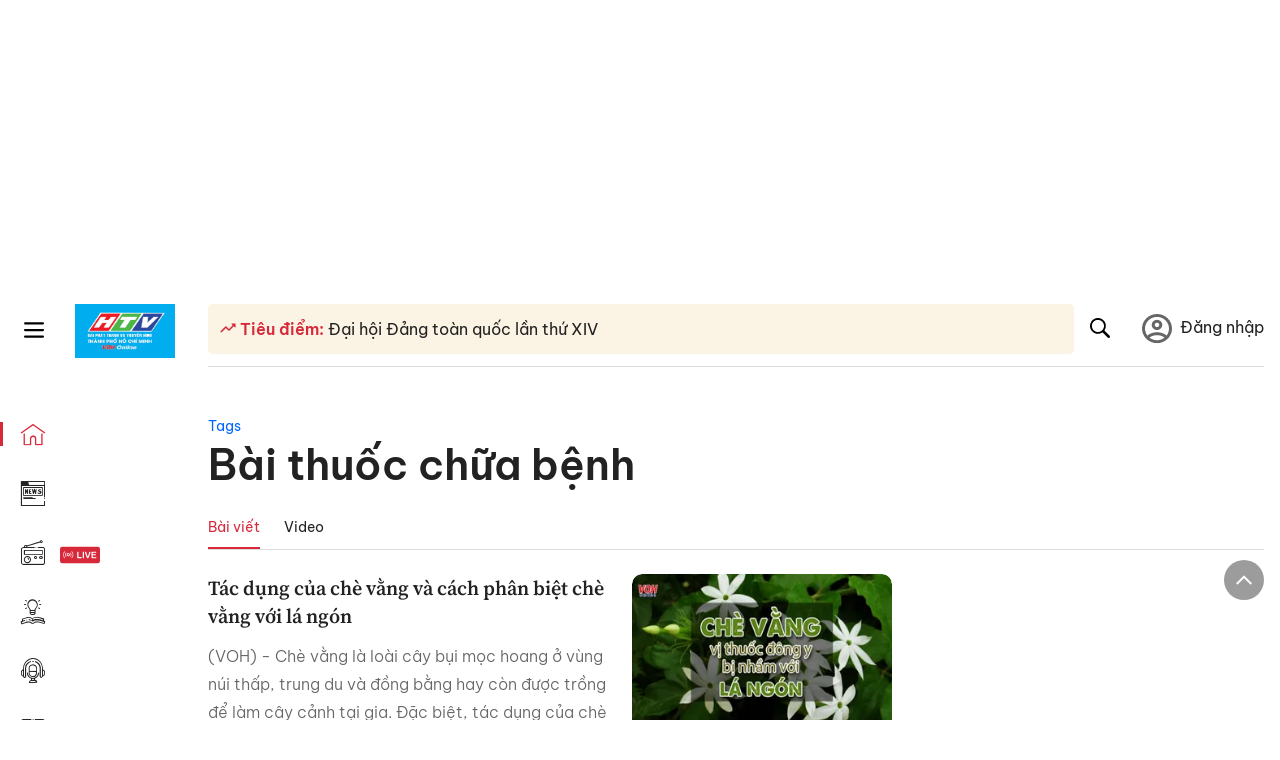

--- FILE ---
content_type: text/html; charset=utf-8
request_url: https://www.google.com/recaptcha/api2/aframe
body_size: 264
content:
<!DOCTYPE HTML><html><head><meta http-equiv="content-type" content="text/html; charset=UTF-8"></head><body><script nonce="h30cQa_dMfjc_McbrzP_dA">/** Anti-fraud and anti-abuse applications only. See google.com/recaptcha */ try{var clients={'sodar':'https://pagead2.googlesyndication.com/pagead/sodar?'};window.addEventListener("message",function(a){try{if(a.source===window.parent){var b=JSON.parse(a.data);var c=clients[b['id']];if(c){var d=document.createElement('img');d.src=c+b['params']+'&rc='+(localStorage.getItem("rc::a")?sessionStorage.getItem("rc::b"):"");window.document.body.appendChild(d);sessionStorage.setItem("rc::e",parseInt(sessionStorage.getItem("rc::e")||0)+1);localStorage.setItem("rc::h",'1768878248611');}}}catch(b){}});window.parent.postMessage("_grecaptcha_ready", "*");}catch(b){}</script></body></html>

--- FILE ---
content_type: application/javascript; charset=UTF-8
request_url: https://voh.com.vn/_next/static/chunks/1848-c144a2192531492e.js
body_size: 3396
content:
(self.webpackChunk_N_E=self.webpackChunk_N_E||[]).push([[1848,8533,9944,2512,237,9930],{62705:function(t,e,o){var n=o(55639).Symbol;t.exports=n},44239:function(t,e,o){var n=o(62705),r=o(89607),i=o(2333),s=n?n.toStringTag:void 0;t.exports=function(t){return null==t?void 0===t?"[object Undefined]":"[object Null]":s&&s in Object(t)?r(t):i(t)}},27561:function(t,e,o){var n=o(67990),r=/^\s+/;t.exports=function(t){return t?t.slice(0,n(t)+1).replace(r,""):t}},31957:function(t,e,o){var n="object"==typeof o.g&&o.g&&o.g.Object===Object&&o.g;t.exports=n},89607:function(t,e,o){var n=o(62705),r=Object.prototype,i=r.hasOwnProperty,s=r.toString,l=n?n.toStringTag:void 0;t.exports=function(t){var e=i.call(t,l),o=t[l];try{t[l]=void 0;var n=!0}catch(t){}var r=s.call(t);return n&&(e?t[l]=o:delete t[l]),r}},2333:function(t){var e=Object.prototype.toString;t.exports=function(t){return e.call(t)}},55639:function(t,e,o){var n=o(31957),r="object"==typeof self&&self&&self.Object===Object&&self,i=n||r||Function("return this")();t.exports=i},67990:function(t){var e=/\s/;t.exports=function(t){for(var o=t.length;o--&&e.test(t.charAt(o)););return o}},23279:function(t,e,o){var n=o(13218),r=o(7771),i=o(14841),s=Math.max,l=Math.min;t.exports=function(t,e,o){var a,c,u,p,h,f,d=0,v=!1,m=!1,g=!0;if("function"!=typeof t)throw TypeError("Expected a function");function T(e){var o=a,n=c;return a=c=void 0,d=e,p=t.apply(n,o)}function y(t){var o=t-f,n=t-d;return void 0===f||o>=e||o<0||m&&n>=u}function b(){var t,o,n,i=r();if(y(i))return w(i);h=setTimeout(b,(t=i-f,o=i-d,n=e-t,m?l(n,u-o):n))}function w(t){return(h=void 0,g&&a)?T(t):(a=c=void 0,p)}function E(){var t,o=r(),n=y(o);if(a=arguments,c=this,f=o,n){if(void 0===h)return d=t=f,h=setTimeout(b,e),v?T(t):p;if(m)return clearTimeout(h),h=setTimeout(b,e),T(f)}return void 0===h&&(h=setTimeout(b,e)),p}return e=i(e)||0,n(o)&&(v=!!o.leading,u=(m="maxWait"in o)?s(i(o.maxWait)||0,e):u,g="trailing"in o?!!o.trailing:g),E.cancel=function(){void 0!==h&&clearTimeout(h),d=0,a=f=c=h=void 0},E.flush=function(){return void 0===h?p:w(r())},E}},13218:function(t){t.exports=function(t){var e=typeof t;return null!=t&&("object"==e||"function"==e)}},37005:function(t){t.exports=function(t){return null!=t&&"object"==typeof t}},33448:function(t,e,o){var n=o(44239),r=o(37005);t.exports=function(t){return"symbol"==typeof t||r(t)&&"[object Symbol]"==n(t)}},7771:function(t,e,o){var n=o(55639);t.exports=function(){return n.Date.now()}},14841:function(t,e,o){var n=o(27561),r=o(13218),i=o(33448),s=0/0,l=/^[-+]0x[0-9a-f]+$/i,a=/^0b[01]+$/i,c=/^0o[0-7]+$/i,u=parseInt;t.exports=function(t){if("number"==typeof t)return t;if(i(t))return s;if(r(t)){var e="function"==typeof t.valueOf?t.valueOf():t;t=r(e)?e+"":e}if("string"!=typeof t)return 0===t?t:+t;t=n(t);var o=a.test(t);return o||c.test(t)?u(t.slice(2),o?2:8):l.test(t)?s:+t}},58533:function(t,e,o){"use strict";o.r(e);var n=o(67294),r=function(t,e){return(r=Object.setPrototypeOf||({__proto__:[]})instanceof Array&&function(t,e){t.__proto__=e}||function(t,e){for(var o in e)e.hasOwnProperty(o)&&(t[o]=e[o])})(t,e)},i=function(){return(i=Object.assign||function(t){for(var e,o=1,n=arguments.length;o<n;o++)for(var r in e=arguments[o])Object.prototype.hasOwnProperty.call(e,r)&&(t[r]=e[r]);return t}).apply(this,arguments)},s={Pixel:"Pixel",Percent:"Percent"},l={unit:s.Percent,value:.8};function a(t){return"number"==typeof t?{unit:s.Percent,value:100*t}:"string"==typeof t?t.match(/^(\d*(\.\d+)?)px$/)?{unit:s.Pixel,value:parseFloat(t)}:t.match(/^(\d*(\.\d+)?)%$/)?{unit:s.Percent,value:parseFloat(t)}:(console.warn('scrollThreshold format is invalid. Valid formats: "120px", "50%"...'),l):(console.warn("scrollThreshold should be string or number"),l)}var c=function(t){function e(e){var o=t.call(this,e)||this;return o.lastScrollTop=0,o.actionTriggered=!1,o.startY=0,o.currentY=0,o.dragging=!1,o.maxPullDownDistance=0,o.getScrollableTarget=function(){return o.props.scrollableTarget instanceof HTMLElement?o.props.scrollableTarget:"string"==typeof o.props.scrollableTarget?document.getElementById(o.props.scrollableTarget):(null===o.props.scrollableTarget&&console.warn("You are trying to pass scrollableTarget but it is null. This might\n        happen because the element may not have been added to DOM yet.\n        See https://github.com/ankeetmaini/react-infinite-scroll-component/issues/59 for more info.\n      "),null)},o.onStart=function(t){!o.lastScrollTop&&(o.dragging=!0,t instanceof MouseEvent?o.startY=t.pageY:t instanceof TouchEvent&&(o.startY=t.touches[0].pageY),o.currentY=o.startY,o._infScroll&&(o._infScroll.style.willChange="transform",o._infScroll.style.transition="transform 0.2s cubic-bezier(0,0,0.31,1)"))},o.onMove=function(t){o.dragging&&(t instanceof MouseEvent?o.currentY=t.pageY:t instanceof TouchEvent&&(o.currentY=t.touches[0].pageY),o.currentY<o.startY||(o.currentY-o.startY>=Number(o.props.pullDownToRefreshThreshold)&&o.setState({pullToRefreshThresholdBreached:!0}),o.currentY-o.startY>1.5*o.maxPullDownDistance||!o._infScroll||(o._infScroll.style.overflow="visible",o._infScroll.style.transform="translate3d(0px, "+(o.currentY-o.startY)+"px, 0px)")))},o.onEnd=function(){o.startY=0,o.currentY=0,o.dragging=!1,o.state.pullToRefreshThresholdBreached&&(o.props.refreshFunction&&o.props.refreshFunction(),o.setState({pullToRefreshThresholdBreached:!1})),requestAnimationFrame(function(){o._infScroll&&(o._infScroll.style.overflow="auto",o._infScroll.style.transform="none",o._infScroll.style.willChange="unset")})},o.onScrollListener=function(t){"function"==typeof o.props.onScroll&&setTimeout(function(){return o.props.onScroll&&o.props.onScroll(t)},0);var e=o.props.height||o._scrollableNode?t.target:document.documentElement.scrollTop?document.documentElement:document.body;o.actionTriggered||((o.props.inverse?o.isElementAtTop(e,o.props.scrollThreshold):o.isElementAtBottom(e,o.props.scrollThreshold))&&o.props.hasMore&&(o.actionTriggered=!0,o.setState({showLoader:!0}),o.props.next&&o.props.next()),o.lastScrollTop=e.scrollTop)},o.state={showLoader:!1,pullToRefreshThresholdBreached:!1,prevDataLength:e.dataLength},o.throttledOnScrollListener=(function(t,e,o,n){var r,i=!1,s=0;function l(){r&&clearTimeout(r)}function a(){var a=this,c=Date.now()-s,u=arguments;function p(){s=Date.now(),o.apply(a,u)}i||(n&&!r&&p(),l(),void 0===n&&c>t?p():!0!==e&&(r=setTimeout(n?function(){r=void 0}:p,void 0===n?t-c:t)))}return"boolean"!=typeof e&&(n=o,o=e,e=void 0),a.cancel=function(){l(),i=!0},a})(150,o.onScrollListener).bind(o),o.onStart=o.onStart.bind(o),o.onMove=o.onMove.bind(o),o.onEnd=o.onEnd.bind(o),o}return!function(t,e){function o(){this.constructor=t}r(t,e),t.prototype=null===e?Object.create(e):(o.prototype=e.prototype,new o)}(e,t),e.prototype.componentDidMount=function(){if(void 0===this.props.dataLength)throw Error('mandatory prop "dataLength" is missing. The prop is needed when loading more content. Check README.md for usage');if(this._scrollableNode=this.getScrollableTarget(),this.el=this.props.height?this._infScroll:this._scrollableNode||window,this.el&&this.el.addEventListener("scroll",this.throttledOnScrollListener),"number"==typeof this.props.initialScrollY&&this.el&&this.el instanceof HTMLElement&&this.el.scrollHeight>this.props.initialScrollY&&this.el.scrollTo(0,this.props.initialScrollY),this.props.pullDownToRefresh&&this.el&&(this.el.addEventListener("touchstart",this.onStart),this.el.addEventListener("touchmove",this.onMove),this.el.addEventListener("touchend",this.onEnd),this.el.addEventListener("mousedown",this.onStart),this.el.addEventListener("mousemove",this.onMove),this.el.addEventListener("mouseup",this.onEnd),this.maxPullDownDistance=this._pullDown&&this._pullDown.firstChild&&this._pullDown.firstChild.getBoundingClientRect().height||0,this.forceUpdate(),"function"!=typeof this.props.refreshFunction))throw Error('Mandatory prop "refreshFunction" missing.\n          Pull Down To Refresh functionality will not work\n          as expected. Check README.md for usage\'')},e.prototype.componentWillUnmount=function(){this.el&&(this.el.removeEventListener("scroll",this.throttledOnScrollListener),this.props.pullDownToRefresh&&(this.el.removeEventListener("touchstart",this.onStart),this.el.removeEventListener("touchmove",this.onMove),this.el.removeEventListener("touchend",this.onEnd),this.el.removeEventListener("mousedown",this.onStart),this.el.removeEventListener("mousemove",this.onMove),this.el.removeEventListener("mouseup",this.onEnd)))},e.prototype.componentDidUpdate=function(t){this.props.dataLength!==t.dataLength&&(this.actionTriggered=!1,this.setState({showLoader:!1}))},e.getDerivedStateFromProps=function(t,e){return t.dataLength!==e.prevDataLength?i(i({},e),{prevDataLength:t.dataLength}):null},e.prototype.isElementAtTop=function(t,e){void 0===e&&(e=.8);var o=t===document.body||t===document.documentElement?window.screen.availHeight:t.clientHeight,n=a(e);return n.unit===s.Pixel?t.scrollTop<=n.value+o-t.scrollHeight+1:t.scrollTop<=n.value/100+o-t.scrollHeight+1},e.prototype.isElementAtBottom=function(t,e){void 0===e&&(e=.8);var o=t===document.body||t===document.documentElement?window.screen.availHeight:t.clientHeight,n=a(e);return n.unit===s.Pixel?t.scrollTop+o>=t.scrollHeight-n.value:t.scrollTop+o>=n.value/100*t.scrollHeight},e.prototype.render=function(){var t=this,e=i({height:this.props.height||"auto",overflow:"auto",WebkitOverflowScrolling:"touch"},this.props.style),o=this.props.hasChildren||!!(this.props.children&&this.props.children instanceof Array&&this.props.children.length),r=this.props.pullDownToRefresh&&this.props.height?{overflow:"auto"}:{};return n.createElement("div",{style:r,className:"infinite-scroll-component__outerdiv"},n.createElement("div",{className:"infinite-scroll-component "+(this.props.className||""),ref:function(e){return t._infScroll=e},style:e},this.props.pullDownToRefresh&&n.createElement("div",{style:{position:"relative"},ref:function(e){return t._pullDown=e}},n.createElement("div",{style:{position:"absolute",left:0,right:0,top:-1*this.maxPullDownDistance}},this.state.pullToRefreshThresholdBreached?this.props.releaseToRefreshContent:this.props.pullDownToRefreshContent)),this.props.children,!this.state.showLoader&&!o&&this.props.hasMore&&this.props.loader,this.state.showLoader&&this.props.hasMore&&this.props.loader,!this.props.hasMore&&this.props.endMessage))},e}(n.Component);e.default=c}}]);